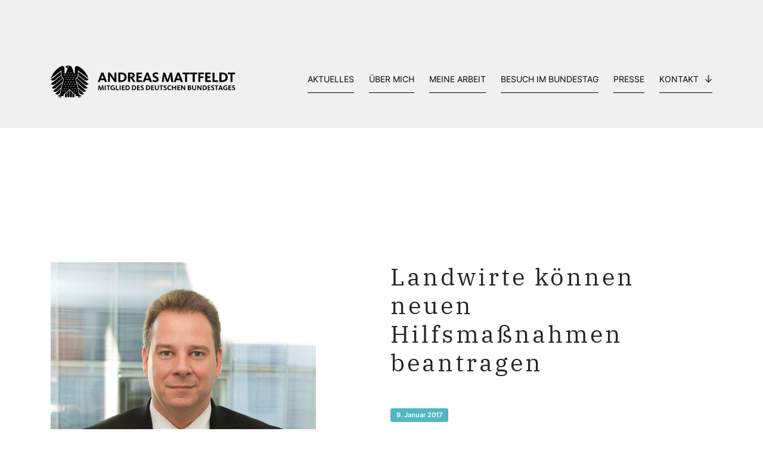

--- FILE ---
content_type: text/html; charset=UTF-8
request_url: https://www.andreas-mattfeldt.de/landwirte-koennen-neuen-hilfsmassnahmen-beantragen/
body_size: 10083
content:
<!doctype html>	
<html xmlns="http://www.w3.org/1999/xhtml" xml:lang="de" lang="de">
<head>
	<meta charset="UTF-8">
	<meta http-equiv="X-UA-Compatible" content="IE=edge,chrome=1">
	<meta name="viewport" content="width=device-width, initial-scale=1">
	<meta content="telephone=no" name="format-detection">
	<meta name="description" content="">

	<title>  Landwirte können neuen Hilfsmaßnahmen beantragen : Andreas Mattfeldt – Bundestagsabgeordneter für Verden und Osterholz</title>

	
	<!------- CSS loading ------->
	<link href="https://www.andreas-mattfeldt.de/wp-content/themes/andreas_matt/css/bootstrap-reboot.min.css" rel="stylesheet" type="text/css" />
	<link href="https://www.andreas-mattfeldt.de/wp-content/themes/andreas_matt/css/bootstrap.min.css" rel="stylesheet" type="text/css" />
	<link href="https://www.andreas-mattfeldt.de/wp-content/themes/andreas_matt/style.css" rel="stylesheet" type="text/css" />

	
	<!------- Favicon ------->
	<link rel="apple-touch-icon-precomposed" sizes="57x57" href="https://www.andreas-mattfeldt.de/wp-content/themes/andreas_matt/img/favicon/apple-touch-icon-57x57.png" />
	<link rel="apple-touch-icon-precomposed" sizes="114x114" href="https://www.andreas-mattfeldt.de/wp-content/themes/andreas_matt/img/favicon/apple-touch-icon-114x114.png" />
	<link rel="apple-touch-icon-precomposed" sizes="72x72" href="https://www.andreas-mattfeldt.de/wp-content/themes/andreas_matt/img/favicon/apple-touch-icon-72x72.png" />
	<link rel="apple-touch-icon-precomposed" sizes="144x144" href="https://www.andreas-mattfeldt.de/wp-content/themes/andreas_matt/img/favicon/apple-touch-icon-144x144.png" />
	<link rel="apple-touch-icon-precomposed" sizes="60x60" href="https://www.andreas-mattfeldt.de/wp-content/themes/andreas_matt/img/favicon/apple-touch-icon-60x60.png" />
	<link rel="apple-touch-icon-precomposed" sizes="120x120" href="https://www.andreas-mattfeldt.de/wp-content/themes/andreas_matt/img/favicon/apple-touch-icon-120x120.png" />
	<link rel="apple-touch-icon-precomposed" sizes="76x76" href="https://www.andreas-mattfeldt.de/wp-content/themes/andreas_matt/img/favicon/apple-touch-icon-76x76.png" />
	<link rel="apple-touch-icon-precomposed" sizes="152x152" href="https://www.andreas-mattfeldt.de/wp-content/themes/andreas_matt/img/favicon/apple-touch-icon-152x152.png" />
	<link rel="icon" type="image/png" href="https://www.andreas-mattfeldt.de/wp-content/themes/andreas_matt/img/favicon/favicon-196x196.png" sizes="196x196" />
	<link rel="icon" type="image/png" href="https://www.andreas-mattfeldt.de/wp-content/themes/andreas_matt/img/favicon/favicon-96x96.png" sizes="96x96" />
	<link rel="icon" type="image/png" href="https://www.andreas-mattfeldt.de/wp-content/themes/andreas_matt/img/favicon/favicon-32x32.png" sizes="32x32" />
	<link rel="icon" type="image/png" href="https://www.andreas-mattfeldt.de/wp-content/themes/andreas_matt/img/favicon/favicon-16x16.png" sizes="16x16" />
	<link rel="icon" type="image/png" href="https://www.andreas-mattfeldt.de/wp-content/themes/andreas_matt/img/favicon/favicon-128.png" sizes="128x128" />
	<meta name="application-name" content="&nbsp;"/>
	<meta name="msapplication-TileColor" content="#FFFFFF" />
	<meta name="msapplication-TileImage" content="https://www.andreas-mattfeldt.de/wp-content/themes/andreas_matt/img/favicon/mstile-144x144.png" />
	<meta name="msapplication-square70x70logo" content="https://www.andreas-mattfeldt.de/wp-content/themes/andreas_matt/img/favicon/mstile-70x70.png" />
	<meta name="msapplication-square150x150logo" content="https://www.andreas-mattfeldt.de/wp-content/themes/andreas_matt/img/favicon/mstile-150x150.png" />
	<meta name="msapplication-wide310x150logo" content="https://www.andreas-mattfeldt.de/wp-content/themes/andreas_matt/img/favicon/mstile-310x150.png" />
	<meta name="msapplication-square310x310logo" content="https://www.andreas-mattfeldt.de/wp-content/themes/andreas_matt/img/favicon/mstile-310x310.png" />

	<meta name='robots' content='max-image-preview:large' />
<link rel="alternate" type="application/rss+xml" title="Andreas Mattfeldt – Bundestagsabgeordneter für Verden und Osterholz &raquo; Kommentar-Feed zu Landwirte können neuen Hilfsmaßnahmen beantragen" href="https://www.andreas-mattfeldt.de/landwirte-koennen-neuen-hilfsmassnahmen-beantragen/feed/" />
<link rel="alternate" title="oEmbed (JSON)" type="application/json+oembed" href="https://www.andreas-mattfeldt.de/wp-json/oembed/1.0/embed?url=https%3A%2F%2Fwww.andreas-mattfeldt.de%2Flandwirte-koennen-neuen-hilfsmassnahmen-beantragen%2F" />
<link rel="alternate" title="oEmbed (XML)" type="text/xml+oembed" href="https://www.andreas-mattfeldt.de/wp-json/oembed/1.0/embed?url=https%3A%2F%2Fwww.andreas-mattfeldt.de%2Flandwirte-koennen-neuen-hilfsmassnahmen-beantragen%2F&#038;format=xml" />
<style id='wp-img-auto-sizes-contain-inline-css' type='text/css'>
img:is([sizes=auto i],[sizes^="auto," i]){contain-intrinsic-size:3000px 1500px}
/*# sourceURL=wp-img-auto-sizes-contain-inline-css */
</style>
<link rel='stylesheet' id='cf7ic_style-css' href='https://www.andreas-mattfeldt.de/wp-content/plugins/contact-form-7-image-captcha/css/cf7ic-style.css?ver=3.3.7' type='text/css' media='all' />
<style id='wp-block-library-inline-css' type='text/css'>
:root{--wp-block-synced-color:#7a00df;--wp-block-synced-color--rgb:122,0,223;--wp-bound-block-color:var(--wp-block-synced-color);--wp-editor-canvas-background:#ddd;--wp-admin-theme-color:#007cba;--wp-admin-theme-color--rgb:0,124,186;--wp-admin-theme-color-darker-10:#006ba1;--wp-admin-theme-color-darker-10--rgb:0,107,160.5;--wp-admin-theme-color-darker-20:#005a87;--wp-admin-theme-color-darker-20--rgb:0,90,135;--wp-admin-border-width-focus:2px}@media (min-resolution:192dpi){:root{--wp-admin-border-width-focus:1.5px}}.wp-element-button{cursor:pointer}:root .has-very-light-gray-background-color{background-color:#eee}:root .has-very-dark-gray-background-color{background-color:#313131}:root .has-very-light-gray-color{color:#eee}:root .has-very-dark-gray-color{color:#313131}:root .has-vivid-green-cyan-to-vivid-cyan-blue-gradient-background{background:linear-gradient(135deg,#00d084,#0693e3)}:root .has-purple-crush-gradient-background{background:linear-gradient(135deg,#34e2e4,#4721fb 50%,#ab1dfe)}:root .has-hazy-dawn-gradient-background{background:linear-gradient(135deg,#faaca8,#dad0ec)}:root .has-subdued-olive-gradient-background{background:linear-gradient(135deg,#fafae1,#67a671)}:root .has-atomic-cream-gradient-background{background:linear-gradient(135deg,#fdd79a,#004a59)}:root .has-nightshade-gradient-background{background:linear-gradient(135deg,#330968,#31cdcf)}:root .has-midnight-gradient-background{background:linear-gradient(135deg,#020381,#2874fc)}:root{--wp--preset--font-size--normal:16px;--wp--preset--font-size--huge:42px}.has-regular-font-size{font-size:1em}.has-larger-font-size{font-size:2.625em}.has-normal-font-size{font-size:var(--wp--preset--font-size--normal)}.has-huge-font-size{font-size:var(--wp--preset--font-size--huge)}.has-text-align-center{text-align:center}.has-text-align-left{text-align:left}.has-text-align-right{text-align:right}.has-fit-text{white-space:nowrap!important}#end-resizable-editor-section{display:none}.aligncenter{clear:both}.items-justified-left{justify-content:flex-start}.items-justified-center{justify-content:center}.items-justified-right{justify-content:flex-end}.items-justified-space-between{justify-content:space-between}.screen-reader-text{border:0;clip-path:inset(50%);height:1px;margin:-1px;overflow:hidden;padding:0;position:absolute;width:1px;word-wrap:normal!important}.screen-reader-text:focus{background-color:#ddd;clip-path:none;color:#444;display:block;font-size:1em;height:auto;left:5px;line-height:normal;padding:15px 23px 14px;text-decoration:none;top:5px;width:auto;z-index:100000}html :where(.has-border-color){border-style:solid}html :where([style*=border-top-color]){border-top-style:solid}html :where([style*=border-right-color]){border-right-style:solid}html :where([style*=border-bottom-color]){border-bottom-style:solid}html :where([style*=border-left-color]){border-left-style:solid}html :where([style*=border-width]){border-style:solid}html :where([style*=border-top-width]){border-top-style:solid}html :where([style*=border-right-width]){border-right-style:solid}html :where([style*=border-bottom-width]){border-bottom-style:solid}html :where([style*=border-left-width]){border-left-style:solid}html :where(img[class*=wp-image-]){height:auto;max-width:100%}:where(figure){margin:0 0 1em}html :where(.is-position-sticky){--wp-admin--admin-bar--position-offset:var(--wp-admin--admin-bar--height,0px)}@media screen and (max-width:600px){html :where(.is-position-sticky){--wp-admin--admin-bar--position-offset:0px}}

/*# sourceURL=wp-block-library-inline-css */
</style><style id='global-styles-inline-css' type='text/css'>
:root{--wp--preset--aspect-ratio--square: 1;--wp--preset--aspect-ratio--4-3: 4/3;--wp--preset--aspect-ratio--3-4: 3/4;--wp--preset--aspect-ratio--3-2: 3/2;--wp--preset--aspect-ratio--2-3: 2/3;--wp--preset--aspect-ratio--16-9: 16/9;--wp--preset--aspect-ratio--9-16: 9/16;--wp--preset--color--black: #000000;--wp--preset--color--cyan-bluish-gray: #abb8c3;--wp--preset--color--white: #ffffff;--wp--preset--color--pale-pink: #f78da7;--wp--preset--color--vivid-red: #cf2e2e;--wp--preset--color--luminous-vivid-orange: #ff6900;--wp--preset--color--luminous-vivid-amber: #fcb900;--wp--preset--color--light-green-cyan: #7bdcb5;--wp--preset--color--vivid-green-cyan: #00d084;--wp--preset--color--pale-cyan-blue: #8ed1fc;--wp--preset--color--vivid-cyan-blue: #0693e3;--wp--preset--color--vivid-purple: #9b51e0;--wp--preset--gradient--vivid-cyan-blue-to-vivid-purple: linear-gradient(135deg,rgb(6,147,227) 0%,rgb(155,81,224) 100%);--wp--preset--gradient--light-green-cyan-to-vivid-green-cyan: linear-gradient(135deg,rgb(122,220,180) 0%,rgb(0,208,130) 100%);--wp--preset--gradient--luminous-vivid-amber-to-luminous-vivid-orange: linear-gradient(135deg,rgb(252,185,0) 0%,rgb(255,105,0) 100%);--wp--preset--gradient--luminous-vivid-orange-to-vivid-red: linear-gradient(135deg,rgb(255,105,0) 0%,rgb(207,46,46) 100%);--wp--preset--gradient--very-light-gray-to-cyan-bluish-gray: linear-gradient(135deg,rgb(238,238,238) 0%,rgb(169,184,195) 100%);--wp--preset--gradient--cool-to-warm-spectrum: linear-gradient(135deg,rgb(74,234,220) 0%,rgb(151,120,209) 20%,rgb(207,42,186) 40%,rgb(238,44,130) 60%,rgb(251,105,98) 80%,rgb(254,248,76) 100%);--wp--preset--gradient--blush-light-purple: linear-gradient(135deg,rgb(255,206,236) 0%,rgb(152,150,240) 100%);--wp--preset--gradient--blush-bordeaux: linear-gradient(135deg,rgb(254,205,165) 0%,rgb(254,45,45) 50%,rgb(107,0,62) 100%);--wp--preset--gradient--luminous-dusk: linear-gradient(135deg,rgb(255,203,112) 0%,rgb(199,81,192) 50%,rgb(65,88,208) 100%);--wp--preset--gradient--pale-ocean: linear-gradient(135deg,rgb(255,245,203) 0%,rgb(182,227,212) 50%,rgb(51,167,181) 100%);--wp--preset--gradient--electric-grass: linear-gradient(135deg,rgb(202,248,128) 0%,rgb(113,206,126) 100%);--wp--preset--gradient--midnight: linear-gradient(135deg,rgb(2,3,129) 0%,rgb(40,116,252) 100%);--wp--preset--font-size--small: 13px;--wp--preset--font-size--medium: 20px;--wp--preset--font-size--large: 36px;--wp--preset--font-size--x-large: 42px;--wp--preset--spacing--20: 0.44rem;--wp--preset--spacing--30: 0.67rem;--wp--preset--spacing--40: 1rem;--wp--preset--spacing--50: 1.5rem;--wp--preset--spacing--60: 2.25rem;--wp--preset--spacing--70: 3.38rem;--wp--preset--spacing--80: 5.06rem;--wp--preset--shadow--natural: 6px 6px 9px rgba(0, 0, 0, 0.2);--wp--preset--shadow--deep: 12px 12px 50px rgba(0, 0, 0, 0.4);--wp--preset--shadow--sharp: 6px 6px 0px rgba(0, 0, 0, 0.2);--wp--preset--shadow--outlined: 6px 6px 0px -3px rgb(255, 255, 255), 6px 6px rgb(0, 0, 0);--wp--preset--shadow--crisp: 6px 6px 0px rgb(0, 0, 0);}:where(.is-layout-flex){gap: 0.5em;}:where(.is-layout-grid){gap: 0.5em;}body .is-layout-flex{display: flex;}.is-layout-flex{flex-wrap: wrap;align-items: center;}.is-layout-flex > :is(*, div){margin: 0;}body .is-layout-grid{display: grid;}.is-layout-grid > :is(*, div){margin: 0;}:where(.wp-block-columns.is-layout-flex){gap: 2em;}:where(.wp-block-columns.is-layout-grid){gap: 2em;}:where(.wp-block-post-template.is-layout-flex){gap: 1.25em;}:where(.wp-block-post-template.is-layout-grid){gap: 1.25em;}.has-black-color{color: var(--wp--preset--color--black) !important;}.has-cyan-bluish-gray-color{color: var(--wp--preset--color--cyan-bluish-gray) !important;}.has-white-color{color: var(--wp--preset--color--white) !important;}.has-pale-pink-color{color: var(--wp--preset--color--pale-pink) !important;}.has-vivid-red-color{color: var(--wp--preset--color--vivid-red) !important;}.has-luminous-vivid-orange-color{color: var(--wp--preset--color--luminous-vivid-orange) !important;}.has-luminous-vivid-amber-color{color: var(--wp--preset--color--luminous-vivid-amber) !important;}.has-light-green-cyan-color{color: var(--wp--preset--color--light-green-cyan) !important;}.has-vivid-green-cyan-color{color: var(--wp--preset--color--vivid-green-cyan) !important;}.has-pale-cyan-blue-color{color: var(--wp--preset--color--pale-cyan-blue) !important;}.has-vivid-cyan-blue-color{color: var(--wp--preset--color--vivid-cyan-blue) !important;}.has-vivid-purple-color{color: var(--wp--preset--color--vivid-purple) !important;}.has-black-background-color{background-color: var(--wp--preset--color--black) !important;}.has-cyan-bluish-gray-background-color{background-color: var(--wp--preset--color--cyan-bluish-gray) !important;}.has-white-background-color{background-color: var(--wp--preset--color--white) !important;}.has-pale-pink-background-color{background-color: var(--wp--preset--color--pale-pink) !important;}.has-vivid-red-background-color{background-color: var(--wp--preset--color--vivid-red) !important;}.has-luminous-vivid-orange-background-color{background-color: var(--wp--preset--color--luminous-vivid-orange) !important;}.has-luminous-vivid-amber-background-color{background-color: var(--wp--preset--color--luminous-vivid-amber) !important;}.has-light-green-cyan-background-color{background-color: var(--wp--preset--color--light-green-cyan) !important;}.has-vivid-green-cyan-background-color{background-color: var(--wp--preset--color--vivid-green-cyan) !important;}.has-pale-cyan-blue-background-color{background-color: var(--wp--preset--color--pale-cyan-blue) !important;}.has-vivid-cyan-blue-background-color{background-color: var(--wp--preset--color--vivid-cyan-blue) !important;}.has-vivid-purple-background-color{background-color: var(--wp--preset--color--vivid-purple) !important;}.has-black-border-color{border-color: var(--wp--preset--color--black) !important;}.has-cyan-bluish-gray-border-color{border-color: var(--wp--preset--color--cyan-bluish-gray) !important;}.has-white-border-color{border-color: var(--wp--preset--color--white) !important;}.has-pale-pink-border-color{border-color: var(--wp--preset--color--pale-pink) !important;}.has-vivid-red-border-color{border-color: var(--wp--preset--color--vivid-red) !important;}.has-luminous-vivid-orange-border-color{border-color: var(--wp--preset--color--luminous-vivid-orange) !important;}.has-luminous-vivid-amber-border-color{border-color: var(--wp--preset--color--luminous-vivid-amber) !important;}.has-light-green-cyan-border-color{border-color: var(--wp--preset--color--light-green-cyan) !important;}.has-vivid-green-cyan-border-color{border-color: var(--wp--preset--color--vivid-green-cyan) !important;}.has-pale-cyan-blue-border-color{border-color: var(--wp--preset--color--pale-cyan-blue) !important;}.has-vivid-cyan-blue-border-color{border-color: var(--wp--preset--color--vivid-cyan-blue) !important;}.has-vivid-purple-border-color{border-color: var(--wp--preset--color--vivid-purple) !important;}.has-vivid-cyan-blue-to-vivid-purple-gradient-background{background: var(--wp--preset--gradient--vivid-cyan-blue-to-vivid-purple) !important;}.has-light-green-cyan-to-vivid-green-cyan-gradient-background{background: var(--wp--preset--gradient--light-green-cyan-to-vivid-green-cyan) !important;}.has-luminous-vivid-amber-to-luminous-vivid-orange-gradient-background{background: var(--wp--preset--gradient--luminous-vivid-amber-to-luminous-vivid-orange) !important;}.has-luminous-vivid-orange-to-vivid-red-gradient-background{background: var(--wp--preset--gradient--luminous-vivid-orange-to-vivid-red) !important;}.has-very-light-gray-to-cyan-bluish-gray-gradient-background{background: var(--wp--preset--gradient--very-light-gray-to-cyan-bluish-gray) !important;}.has-cool-to-warm-spectrum-gradient-background{background: var(--wp--preset--gradient--cool-to-warm-spectrum) !important;}.has-blush-light-purple-gradient-background{background: var(--wp--preset--gradient--blush-light-purple) !important;}.has-blush-bordeaux-gradient-background{background: var(--wp--preset--gradient--blush-bordeaux) !important;}.has-luminous-dusk-gradient-background{background: var(--wp--preset--gradient--luminous-dusk) !important;}.has-pale-ocean-gradient-background{background: var(--wp--preset--gradient--pale-ocean) !important;}.has-electric-grass-gradient-background{background: var(--wp--preset--gradient--electric-grass) !important;}.has-midnight-gradient-background{background: var(--wp--preset--gradient--midnight) !important;}.has-small-font-size{font-size: var(--wp--preset--font-size--small) !important;}.has-medium-font-size{font-size: var(--wp--preset--font-size--medium) !important;}.has-large-font-size{font-size: var(--wp--preset--font-size--large) !important;}.has-x-large-font-size{font-size: var(--wp--preset--font-size--x-large) !important;}
/*# sourceURL=global-styles-inline-css */
</style>

<style id='classic-theme-styles-inline-css' type='text/css'>
/*! This file is auto-generated */
.wp-block-button__link{color:#fff;background-color:#32373c;border-radius:9999px;box-shadow:none;text-decoration:none;padding:calc(.667em + 2px) calc(1.333em + 2px);font-size:1.125em}.wp-block-file__button{background:#32373c;color:#fff;text-decoration:none}
/*# sourceURL=/wp-includes/css/classic-themes.min.css */
</style>
<link rel='stylesheet' id='contact-form-7-css' href='https://www.andreas-mattfeldt.de/wp-content/plugins/contact-form-7/includes/css/styles.css?ver=5.9.8' type='text/css' media='all' />
<link rel='stylesheet' id='fancybox-css' href='https://www.andreas-mattfeldt.de/wp-content/plugins/easy-fancybox/fancybox/2.2.0/jquery.fancybox.min.css?ver=6.9' type='text/css' media='screen' />
<link rel='stylesheet' id='borlabs-cookie-custom-css' href='https://www.andreas-mattfeldt.de/wp-content/cache/borlabs-cookie/1/borlabs-cookie-1-de.css?ver=3.3.23-61' type='text/css' media='all' />
<script type="text/javascript" src="https://www.andreas-mattfeldt.de/wp-includes/js/jquery/jquery.min.js?ver=3.7.1" id="jquery-core-js"></script>
<script type="text/javascript" src="https://www.andreas-mattfeldt.de/wp-includes/js/jquery/jquery-migrate.min.js?ver=3.4.1" id="jquery-migrate-js"></script>
<script data-no-optimize="1" data-no-minify="1" data-cfasync="false" type="text/javascript" src="https://www.andreas-mattfeldt.de/wp-content/cache/borlabs-cookie/1/borlabs-cookie-config-de.json.js?ver=3.3.23-76" id="borlabs-cookie-config-js"></script>
<link rel="https://api.w.org/" href="https://www.andreas-mattfeldt.de/wp-json/" /><link rel="alternate" title="JSON" type="application/json" href="https://www.andreas-mattfeldt.de/wp-json/wp/v2/posts/16536" /><link rel="EditURI" type="application/rsd+xml" title="RSD" href="https://www.andreas-mattfeldt.de/xmlrpc.php?rsd" />
<meta name="generator" content="WordPress 6.9" />
<link rel="canonical" href="https://www.andreas-mattfeldt.de/landwirte-koennen-neuen-hilfsmassnahmen-beantragen/" />
<link rel='shortlink' href='https://www.andreas-mattfeldt.de/?p=16536' />
<style type="text/css">.broken_link, a.broken_link {
	text-decoration: line-through;
}</style></head>

	

<body class="wp-singular post-template-default single single-post postid-16536 single-format-standard wp-theme-andreas_matt">
	

<!-- Eventbanner MUSS NOCH BEENDET WERDEN -->

	
<div class="body-wrap">
	
	
	
	

<!-- Eventbanner Bundestagswahl 2025 -->

	
	

<!-- Header -->
<header>
	<div style="height: 50px;"></div>	<div class="container">
			
			<!-- Navigation -->
			<nav class="navbar navbar-expand-lg" role="navigation">
  				
				<a class="navbar-brand" href="https://www.andreas-mattfeldt.de">
					<img src="https://www.andreas-mattfeldt.de/wp-content/themes/andreas_matt/img/Logo_Bundestag_AM.svg" class="">
				</a>
  				
				<button class="navbar-toggler" type="button" data-toggle="collapse" data-target="#navbarSupportedContent" aria-controls="navbarSupportedContent" aria-expanded="false" aria-label="Toggle navigation">
    				<div class="burger">
						<div class="bun"></div>
						<div class="patty"></div>
						<div class="bun"></div>
					</div>
  				</button>

				<div id="navbarSupportedContent" class="collapse navbar-collapse"><ul id="menu-main-menu" class="navbar-nav ml-auto"><li itemscope="itemscope" itemtype="https://www.schema.org/SiteNavigationElement" id="menu-item-47" class="menu-item menu-item-type-post_type menu-item-object-page menu-item-47 nav-item"><a title="Aktuelles" href="https://www.andreas-mattfeldt.de/aktuelles/" class="nav-link">Aktuelles</a></li>
<li itemscope="itemscope" itemtype="https://www.schema.org/SiteNavigationElement" id="menu-item-106" class="menu-item menu-item-type-post_type menu-item-object-page menu-item-106 nav-item"><a title="Über mich" href="https://www.andreas-mattfeldt.de/ueber-mich/" class="nav-link">Über mich</a></li>
<li itemscope="itemscope" itemtype="https://www.schema.org/SiteNavigationElement" id="menu-item-113" class="menu-item menu-item-type-post_type menu-item-object-page menu-item-113 nav-item"><a title="Meine Arbeit" href="https://www.andreas-mattfeldt.de/meine-arbeit-im-wahlkreis-und-berlin/" class="nav-link">Meine Arbeit</a></li>
<li itemscope="itemscope" itemtype="https://www.schema.org/SiteNavigationElement" id="menu-item-124" class="menu-item menu-item-type-post_type menu-item-object-page menu-item-124 nav-item"><a title="Besuch im Bundestag" href="https://www.andreas-mattfeldt.de/besuch-im-bundestag/" class="nav-link">Besuch im Bundestag</a></li>
<li itemscope="itemscope" itemtype="https://www.schema.org/SiteNavigationElement" id="menu-item-115" class="menu-item menu-item-type-post_type menu-item-object-page menu-item-115 nav-item"><a title="Presse" href="https://www.andreas-mattfeldt.de/presse/" class="nav-link">Presse</a></li>
<li itemscope="itemscope" itemtype="https://www.schema.org/SiteNavigationElement" id="menu-item-35282" class="menu-item menu-item-type-custom menu-item-object-custom menu-item-has-children dropdown menu-item-35282 nav-item"><a title="Kontakt" href="#" data-toggle="dropdown" aria-haspopup="true" aria-expanded="false" class="dropdown-toggle nav-link" id="menu-item-dropdown-35282">Kontakt</a>
<ul class="dropdown-menu" aria-labelledby="menu-item-dropdown-35282" role="menu">
	<li itemscope="itemscope" itemtype="https://www.schema.org/SiteNavigationElement" id="menu-item-125" class="menu-item menu-item-type-post_type menu-item-object-page menu-item-125 nav-item"><a title="Abgeordnetenbüro" href="https://www.andreas-mattfeldt.de/abgeordnetenbuero/" class="dropdown-item">Abgeordnetenbüro</a></li>
	<li itemscope="itemscope" itemtype="https://www.schema.org/SiteNavigationElement" id="menu-item-123" class="menu-item menu-item-type-post_type menu-item-object-page menu-item-123 nav-item"><a title="Newsletter" href="https://www.andreas-mattfeldt.de/newsletter/" class="dropdown-item">Newsletter</a></li>
</ul>
</li>
</ul></div>			</nav>
			
			
	</div>
</header>






<section id="single-post">
	<div class="container">
		
		<div class="row">
		
			<div class="col-12 order-1">
				<div class="back-btn-wrap">
									</div>
			</div>
			
			<div class="col-12 col-md-5 order-3 order-md-2 single-beitragsbild">
				<img src="https://www.andreas-mattfeldt.de/wp-content/uploads/2017/03/Andreas_Mattfeldt.jpg" class="img-fluid">
				
				<div class="acf-gallery">
        			    			</div>
				
			</div>
			
			<div class="col-12 offset-md-1 col-md-6 single-post-text order-2 order-md-3">
				<h1>Landwirte können neuen Hilfsmaßnahmen beantragen</h1>
				<div class="date-box">9. Januar 2017</div>
				<br>

				
<p><img fetchpriority="high" decoding="async" src="http://www.andreas-mattfeldt.de/wp-content/uploads/Andreas_Mattfeldt_58bfd59b23028.jpg" alt="Andreas Mattfeldt" width="200" height="300" style="margin-top: 5px; margin-right: 20px; margin-bottom: 10px; float: left;" />Landwirte können neue staatliche Hilfsmaßnahmen beantragen, die in diesem Monat gestartet sind. Durch weitere Sonderbeihilfen der EU sowie erhebliche zusätzliche Bundesmittel werden landwirtschaftliche Betriebe auf diverse Weise unterstützt. Viele Betriebe befinden sich derzeit in einer schwierigen Lage aufgrund weggebrochener Exportmärkte wie Russland und Preisverschiebungen im Handel.</p>
<p>Milcherzeuger können bis zum <b>16. Januar 2017</b> Sonderbeihilfen aus dem neuen EU-Liquiditätshilfeprogramm beantragen. Für deutsche Bauern werden ca. 58 Millionen Euro bereitgestellt. Die Union hat sich dafür eingesetzt, dass der Bund Mittel in derselben Höhe dazu gibt, sodass nunmehr ca. 116 Millionen Euro zur Verfügung stehen. Die Beihilfe beträgt mindestens 0,36 Cent pro Kilogramm (bezogen auf die gelieferte Kuhmilchmenge im Zeitraum Dezember 2015 – November 2016). Voraussetzung ist, dass die an Erstankäufer (z.B. Molkerei) gelieferte Menge von Februar bis April 2017 im Vergleich zum selben Zeitraum 2016 nicht gesteigert wird. Näheres auf <span style="text-decoration: underline;"><strong><a href="http://www.ble.de/DE/01_Markt/12_Sondermassnahmen/sondermassnahmen_node.html" target="_blank" rel="noopener" class="broken_link">www.ble.de/DE/01_Markt/12_Sondermassnahmen/sondermassnahmen_node.html</a></strong></span>.</p>
<p>Darüber hinaus wird die steuerliche Gewinn- und Tarifglättung auf drei Jahre ausgeweitet. Landwirtschaftliche Betriebe unterliegen nicht nur aufgrund von Marktentwicklungen, sondern natürlich auch witterungsbedingt enormen Gewinnschwankungen. Damit sie mehr Planungssicherheit erhalten, wurde das Einkommenssteuergesetz angepasst. Sie können nun über drei feste Glättungszeiträume Gewinne und Verluste besser ausgleichen. Die Zeiträume: 2014 bis 2016, 2017 bis 2019 und 2020 bis 2022. Eine Antragsstellung ist nicht nötig. Mehr auf <span style="text-decoration: underline;"><strong><a href="http://www.lwk-niedersachsen.de/index.cfm/portal/6/nav/360/article/30243.html" target="_blank" rel="noopener" class="broken_link">www.lwk-niedersachsen.de/index.cfm/portal/6/nav/360/article/30243.html</a></strong></span>.</p>
<p>Am Montag ist ferner das neue Bürgschaftsprogramm für Milchviehbetriebe gestartet, um sie bei der Überbrückung finanzieller Engpässe zu unterstützen: Hausbanken können darüber Bürgschaften für Liquiditätssicherungsdarlehen bei der Landwirtschaftlichen Rentenbank beantragen. Der Bund übernimmt dabei eine Ausfallbürgschaft von bis zu 50 Prozent bei Kreditsummen bis zu 300.000 Euro und einer maximalen Laufzeit von zehn Jahren. Das Programm läuft bis Jahresende 2018 und umfasst ein Gesamtvolumen von 150 Millionen Euro. Die Beantragung übernehmen die jeweiligen Hausbanken. Weitere Informationen auf <span style="text-decoration: underline;"><strong><a href="http://www.rentenbank.de/presse/2016/buergschaftsprogrammdes-bundes-fuer-milchviehbetriebe/index.html" target="_blank" rel="noopener">www.rentenbank.de/presse/2016/buergschaftsprogrammdes-bundes-fuer-milchviehbetriebe/index.html</a></strong></span>.</p>
<p>Wie schon im vergangenen Jahr werden auch in 2017 zusätzliche Mittel für die landwirtschaftliche Unfallversicherung im Bundeshaushalt eingestellt. Wir haben erneut 78 Millionen Euro extra bereitgestellt, um den Bundeszuschuss wieder auf insgesamt 178 Millionen Euro zu erhöhen. Damit können die individuellen Versicherungsbeiträge auch in diesem Jahr – statt um 20 Prozent – um 36 Prozent gesenkt werden.</p>
			</div>
			
			
		</div>
		
		<div class="row">	
			<div class="col-12 text-center">
				<h3>Das könnte Sie auch interessieren</h3>
			</div>
			
									<a href="https://www.andreas-mattfeldt.de/schulen-koennen-sich-fuer-anne-frank-tag-anmelden/" class="newsteaser-outer col-12 col-md-4">
					
									<img src="https://www.andreas-mattfeldt.de/wp-content/themes/andreas_matt/img/Pressespiegel.jpg" class="newsteaser-img">					
				<div class="newsteaser-inner">
					<h5>Schulen können sich für Anne-Frank-Tag anmelden</h5>
					<div class="date-box">30. Januar 2026</div>
					<div class="pressespiegel-box">Pressespiegel</div><br>
					Zum zehnten Mal findet in diesem Jahr der bundesweite Anne-Frank-Tag statt. Interessierte Schulen können sich bis zum 28. Februar ...				</div>
					
				<div class="newsteaser-button effect"><img src="https://www.andreas-mattfeldt.de/wp-content/themes/andreas_matt/img/arrow-right.svg" class="effect"></div>
					
			</a>
						<a href="https://www.andreas-mattfeldt.de/bundestag-aktuell-vom-16-01-2026-2/" class="newsteaser-outer col-12 col-md-4">
					
									<img src="https://www.andreas-mattfeldt.de/wp-content/uploads/2025/03/POST_Newsletter-Homepage-Kopie-2.jpg" class="newsteaser-img">					
				<div class="newsteaser-inner">
					<h5>Bundestag aktuell vom 16.01.2026</h5>
					<div class="date-box">16. Januar 2026</div>
					<br>
					Der neue Bundestag aktuell-Bericht ist online.				</div>
					
				<div class="newsteaser-button effect"><img src="https://www.andreas-mattfeldt.de/wp-content/themes/andreas_matt/img/arrow-right.svg" class="effect"></div>
					
			</a>
						<a href="https://www.andreas-mattfeldt.de/wettbewerb-fuer-landwirtschaftliches-bauen-gute-ideen-fuer-art-und-umweltgerechte-stalltierhaltung-gesucht/" class="newsteaser-outer col-12 col-md-4">
					
									<img src="https://www.andreas-mattfeldt.de/wp-content/themes/andreas_matt/img/Pressespiegel.jpg" class="newsteaser-img">					
				<div class="newsteaser-inner">
					<h5>Wettbewerb für landwirtschaftliches Bauen/Gute Ideen für art- und umweltgerechte Stalltierhaltung gesucht</h5>
					<div class="date-box">15. Januar 2026</div>
					<div class="pressespiegel-box">Pressespiegel</div><br>
					Landwirtschaftliche Betriebe, die Rinder, Schweine, Geflügel, Schafe und Ziegen halten, können jetzt an einem Bundeswettbewerb teilnehmen. Unter dem Titel ...				</div>
					
				<div class="newsteaser-button effect"><img src="https://www.andreas-mattfeldt.de/wp-content/themes/andreas_matt/img/arrow-right.svg" class="effect"></div>
					
			</a>
				
		</div>
		
	</div>
</section>





<!-- footer -->
<footer class="footer" role="contentinfo">
	<div class="container">
		<div class="row">
			
			<div class="col-12 text-center">
				<img src="https://www.andreas-mattfeldt.de/wp-content/themes/andreas_matt/img/Icon_Bundestag.svg" class="adler-icon">
				<img src="https://www.andreas-mattfeldt.de/wp-content/themes/andreas_matt/img/schriftzug_am.svg" class="schriftzug">
			</div>
			
			<div class="col-12 col-lg-6 footer-gedoens">
				<b>Abgeordnetenbüro Mattfeldt</b><br class="d-block d-md-none"> &nbsp;Platz der Republik 1 · 11011 Berlin<br>
				Telefon: <a href="tel:+493022771322" class="footer-phone">(030) 22 77 13 22</a> · E-Mail: <a class="footer-mail" href="mailto:andreas.mattfeldt@bundestag.de">andreas.mattfeldt@bundestag.de</a>
				
				<div class="footer-links">
					<a id="cookie" class="borlabs-cookie-open-dialog-preferences" href="#cookie">Cookie-Einstellungen</a><br class="d-block d-md-none"><a href="https://www.andreas-mattfeldt.de/datenschutz/">Datenschutz</a><a href="https://www.andreas-mattfeldt.de/impressum/">Impressum</a> 
				</div>
			</div>
			
			<div class="col-12 col-md-6 col-lg-3 footer-socials">
				<span>@social</span>
				<div class="social-wrapper">
					<a href="https://www.facebook.com/andreas.mattfeldt" target="_blank"><img src="https://www.andreas-mattfeldt.de/wp-content/themes/andreas_matt/img/facebook.svg"></a><a href="https://www.instagram.com/andreas_mattfeldt/" target="_blank"><img src="https://www.andreas-mattfeldt.de/wp-content/themes/andreas_matt/img/instagram.svg"></a><a href="https://de.linkedin.com/in/andreas-mattfeldt-633816162" target="_blank"><img src="https://www.andreas-mattfeldt.de/wp-content/themes/andreas_matt/img/linkedin.svg"></a><a href="https://twitter.com/AMattfeldt" target="_blank"><img src="https://www.andreas-mattfeldt.de/wp-content/themes/andreas_matt/img/x.svg"></a><a href="https://www.youtube.com/channel/UCkq8gzxJ40aE0c2SNkkSMiA" target="_blank"><img src="https://www.andreas-mattfeldt.de/wp-content/themes/andreas_matt/img/youtube.svg"></a>
				</div>
			</div>
			
			<div class="col-12 col-md-6 col-lg-3 text-right">
				<img src="https://www.andreas-mattfeldt.de/wp-content/themes/andreas_matt/img/logo-cdu.svg" class="footer-cdu">
			</div>
			
		</div>
	</div>
</footer>
<div class="dwg">
	<div class="container">
		<div class="row">
			<div class="text-right" style="display: block; width: 100%;">
				<a href="https://www.diewildengestalten.de/" target="_blank">Design &amp; Programmierung: DIE WILDEN GESTALTEN</a>
			</div>
		</div>
	</div>
</div>
<!-- /footer -->




	<script src="https://www.andreas-mattfeldt.de/wp-content/themes/andreas_matt/js/jquery-3.7.1.min.js"></script>
	<script src="https://www.andreas-mattfeldt.de/wp-content/themes/andreas_matt/js/bootstrap.bundle.min.js"></script>
	<script src="https://www.andreas-mattfeldt.de/wp-content/themes/andreas_matt/js/css-vars.js"></script>
	
	<script type="speculationrules">
{"prefetch":[{"source":"document","where":{"and":[{"href_matches":"/*"},{"not":{"href_matches":["/wp-*.php","/wp-admin/*","/wp-content/uploads/*","/wp-content/*","/wp-content/plugins/*","/wp-content/themes/andreas_matt/*","/*\\?(.+)"]}},{"not":{"selector_matches":"a[rel~=\"nofollow\"]"}},{"not":{"selector_matches":".no-prefetch, .no-prefetch a"}}]},"eagerness":"conservative"}]}
</script>
<script type="module" src="https://www.andreas-mattfeldt.de/wp-content/plugins/borlabs-cookie/assets/javascript/borlabs-cookie.min.js?ver=3.3.23" id="borlabs-cookie-core-js-module" data-cfasync="false" data-no-minify="1" data-no-optimize="1"></script>
<!--googleoff: all--><div data-nosnippet data-borlabs-cookie-consent-required='true' id='BorlabsCookieBox'></div><div id='BorlabsCookieWidget' class='brlbs-cmpnt-container'></div><!--googleon: all--><script type="text/javascript" src="https://www.andreas-mattfeldt.de/wp-includes/js/dist/hooks.min.js?ver=dd5603f07f9220ed27f1" id="wp-hooks-js"></script>
<script type="text/javascript" src="https://www.andreas-mattfeldt.de/wp-includes/js/dist/i18n.min.js?ver=c26c3dc7bed366793375" id="wp-i18n-js"></script>
<script type="text/javascript" id="wp-i18n-js-after">
/* <![CDATA[ */
wp.i18n.setLocaleData( { 'text direction\u0004ltr': [ 'ltr' ] } );
//# sourceURL=wp-i18n-js-after
/* ]]> */
</script>
<script type="text/javascript" src="https://www.andreas-mattfeldt.de/wp-content/plugins/contact-form-7/includes/swv/js/index.js?ver=5.9.8" id="swv-js"></script>
<script type="text/javascript" id="contact-form-7-js-extra">
/* <![CDATA[ */
var wpcf7 = {"api":{"root":"https://www.andreas-mattfeldt.de/wp-json/","namespace":"contact-form-7/v1"}};
//# sourceURL=contact-form-7-js-extra
/* ]]> */
</script>
<script type="text/javascript" src="https://www.andreas-mattfeldt.de/wp-content/plugins/contact-form-7/includes/js/index.js?ver=5.9.8" id="contact-form-7-js"></script>
<script type="text/javascript" src="https://www.andreas-mattfeldt.de/wp-content/plugins/easy-fancybox/fancybox/2.2.0/jquery.fancybox.min.js?ver=6.9" id="jquery-fancybox-js"></script>
<script type="text/javascript" id="jquery-fancybox-js-after">
/* <![CDATA[ */
var fb_timeout,fb_opts={"autoScale":true,"showCloseButton":true,"width":560,"height":340,"margin":20,"padding":0,"centerOnScroll":false,"enableEscapeButton":true,"speedIn":300,"speedOut":300,"closeBtn":true,"openSpeed":300,"closeSpeed":300,"overlayShow":true,"hideOnOverlayClick":true,"overlayOpacity":0.8000000000000000444089209850062616169452667236328125,"minViewportWidth":320,"minVpHeight":320,"disableCoreLightbox":true,"enableBlockControls":true,"fancybox_openBlockControls":true,"minVpWidth":320,"prevSpeed":250,"nextSpeed":250,"helpers":{"overlay":{"css":{"background":"0,0,0,0.8"}}}},
easy_fancybox_handler=easy_fancybox_handler||function(){
jQuery([".nolightbox","a.wp-block-file__button","a.pin-it-button","a[href*='pinterest.com\/pin\/create']","a[href*='facebook.com\/share']","a[href*='twitter.com\/share']"].join(',')).addClass('nofancybox');
jQuery('a.fancybox-close').on('click',function(e){e.preventDefault();jQuery.fancybox.close()});
/* IMG */
var fb_IMG_select=jQuery('a[href*=".jpg" i]:not(.nofancybox,li.nofancybox>a),area[href*=".jpg" i]:not(.nofancybox),a[href*=".png" i]:not(.nofancybox,li.nofancybox>a),area[href*=".png" i]:not(.nofancybox),a[href*=".webp" i]:not(.nofancybox,li.nofancybox>a),area[href*=".webp" i]:not(.nofancybox),a[href*=".jpeg" i]:not(.nofancybox,li.nofancybox>a),area[href*=".jpeg" i]:not(.nofancybox)');
fb_IMG_select.addClass('fancybox image');
jQuery('a.fancybox,area.fancybox,.fancybox>a').fancybox(jQuery.extend(true,{},fb_opts,{"transition":"elastic","transitionIn":"elastic","transitionOut":"elastic","opacity":false,"hideOnContentClick":false,"titleShow":true,"titleFromAlt":true,"showNavArrows":true,"enableKeyboardNav":true,"cyclic":false,"mouseWheel":true,"changeSpeed":250,"changeFade":300,"openEffect":"elastic","closeEffect":"elastic","closeClick":false,"arrows":true,"loop":false,"helpers":{"title":{"type":"over"}},"beforeShow":function(){var alt=this.element.find('img').attr('alt');this.inner.find('img').attr('alt',alt);this.title=this.title||alt;}}));};
jQuery(easy_fancybox_handler);jQuery(document).on('post-load',easy_fancybox_handler);

//# sourceURL=jquery-fancybox-js-after
/* ]]> */
</script>
<script type="text/javascript" src="https://www.andreas-mattfeldt.de/wp-content/plugins/easy-fancybox/vendor/jquery.mousewheel.min.js?ver=3.1.13" id="jquery-mousewheel-js"></script>

</div>

<!-- CSS variables compilation (IE) -->
<script>
	cssVars({
		rootElement: document // default
	});
</script>


<!-- fadeeffect on scroll -->
<script>
var fadeElements = document.querySelectorAll('.col-12, .deko-headline, .navbar');

function scrollFade() {
	var viewportBottom = window.scrollY + window.innerHeight;

	for (var index = 0; index < fadeElements.length; index++) {
		var element = fadeElements[index];
		var rect = element.getBoundingClientRect();

		var fadeInPoint = window.innerHeight - window.innerHeight / 20; /* window.innerHeight - rect.height / 10 */
		var fadeOutPoint = -(rect.height - 30); /* -(rect.height/1.25) */

		if (rect.top <= fadeInPoint) {
			element.classList.add('scrollFade--visible');
			element.classList.add('scrollFade--animate');
			element.classList.remove('scrollFade--hidden');
		} else {
			element.classList.remove('scrollFade--visible');
			element.classList.add('scrollFade--hidden');
		}

		if (rect.top <= fadeOutPoint) {
			element.classList.remove('scrollFade--visible');
			element.classList.add('scrollFade--hidden');
		}
	}
}

document.addEventListener('scroll', scrollFade);
window.addEventListener('resize', scrollFade);
document.addEventListener('DOMContentLoaded', function() {
    scrollFade();
});
	

</script>




</body>
</html>
